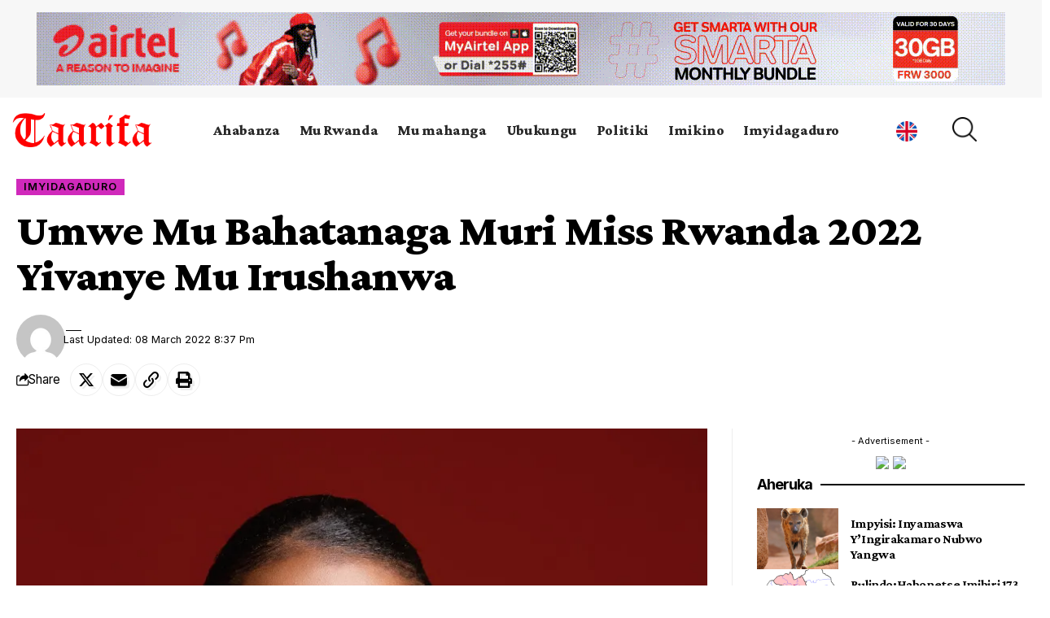

--- FILE ---
content_type: text/html; charset=utf-8
request_url: https://www.google.com/recaptcha/api2/aframe
body_size: 268
content:
<!DOCTYPE HTML><html><head><meta http-equiv="content-type" content="text/html; charset=UTF-8"></head><body><script nonce="Eb6-q_Tj7nklOkI0n6kJXw">/** Anti-fraud and anti-abuse applications only. See google.com/recaptcha */ try{var clients={'sodar':'https://pagead2.googlesyndication.com/pagead/sodar?'};window.addEventListener("message",function(a){try{if(a.source===window.parent){var b=JSON.parse(a.data);var c=clients[b['id']];if(c){var d=document.createElement('img');d.src=c+b['params']+'&rc='+(localStorage.getItem("rc::a")?sessionStorage.getItem("rc::b"):"");window.document.body.appendChild(d);sessionStorage.setItem("rc::e",parseInt(sessionStorage.getItem("rc::e")||0)+1);localStorage.setItem("rc::h",'1769207074534');}}}catch(b){}});window.parent.postMessage("_grecaptcha_ready", "*");}catch(b){}</script></body></html>